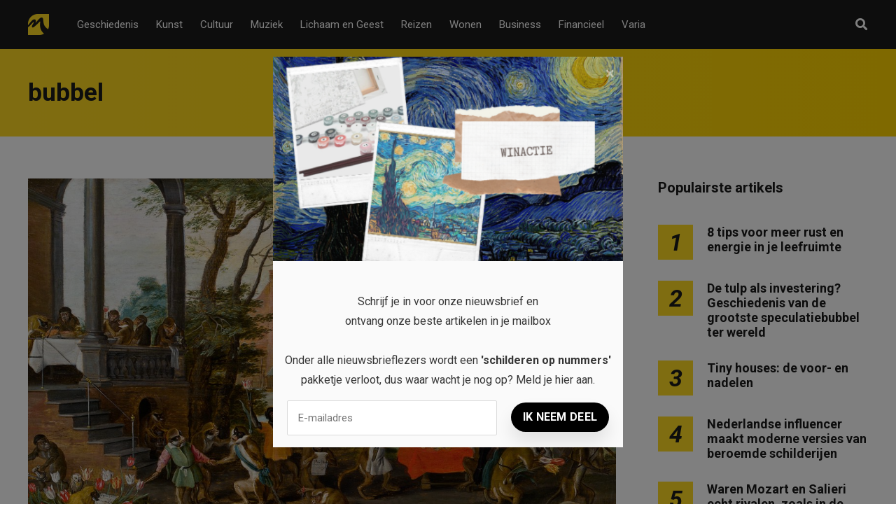

--- FILE ---
content_type: text/html; charset=UTF-8
request_url: https://michelvanrijn.nl/tag/bubbel/
body_size: 12183
content:
<!DOCTYPE html>
<html dir="ltr" lang="nl-NL" prefix="og: https://ogp.me/ns# og: http://ogp.me/ns#">

<head>
		<meta charset="UTF-8">
	<meta name="viewport" content="width=device-width, initial-scale=1, maximum-scale=1">
	<meta name="format-detection" content="telephone=no">
	<meta name="theme-color" content="#ffda23">
	<link rel="profile" href="https://gmpg.org/xfn/11">
	<link rel="pingback" href="https://michelvanrijn.nl/xmlrpc.php">
		
	<title>bubbel | Michel van Rijn</title>

		<!-- All in One SEO 4.9.3 - aioseo.com -->
	<meta name="robots" content="max-image-preview:large" />
	<link rel="canonical" href="https://michelvanrijn.nl/tag/bubbel/" />
	<meta name="generator" content="All in One SEO (AIOSEO) 4.9.3" />
		<script type="application/ld+json" class="aioseo-schema">
			{"@context":"https:\/\/schema.org","@graph":[{"@type":"BreadcrumbList","@id":"https:\/\/michelvanrijn.nl\/tag\/bubbel\/#breadcrumblist","itemListElement":[{"@type":"ListItem","@id":"https:\/\/michelvanrijn.nl#listItem","position":1,"name":"Home","item":"https:\/\/michelvanrijn.nl","nextItem":{"@type":"ListItem","@id":"https:\/\/michelvanrijn.nl\/tag\/bubbel\/#listItem","name":"bubbel"}},{"@type":"ListItem","@id":"https:\/\/michelvanrijn.nl\/tag\/bubbel\/#listItem","position":2,"name":"bubbel","previousItem":{"@type":"ListItem","@id":"https:\/\/michelvanrijn.nl#listItem","name":"Home"}}]},{"@type":"CollectionPage","@id":"https:\/\/michelvanrijn.nl\/tag\/bubbel\/#collectionpage","url":"https:\/\/michelvanrijn.nl\/tag\/bubbel\/","name":"bubbel | Michel van Rijn","inLanguage":"nl-NL","isPartOf":{"@id":"https:\/\/michelvanrijn.nl\/#website"},"breadcrumb":{"@id":"https:\/\/michelvanrijn.nl\/tag\/bubbel\/#breadcrumblist"}},{"@type":"Organization","@id":"https:\/\/michelvanrijn.nl\/#organization","name":"Michel van Rijn","description":"Inspiratiemagazine voor liefhebbers van het leven","url":"https:\/\/michelvanrijn.nl\/"},{"@type":"WebSite","@id":"https:\/\/michelvanrijn.nl\/#website","url":"https:\/\/michelvanrijn.nl\/","name":"Michel van Rijn","description":"Inspiratiemagazine voor liefhebbers van het leven","inLanguage":"nl-NL","publisher":{"@id":"https:\/\/michelvanrijn.nl\/#organization"}}]}
		</script>
		<!-- All in One SEO -->

<meta property="og:locale" content="nl_NL" />
<meta property="og:type" content="object" />
<meta property="og:title" content="bubbel" />
<meta property="og:url" content="https://michelvanrijn.nl/tag/bubbel/" />
<meta property="og:site_name" content="Michel van Rijn" />
<meta property="og:image:width" content="1649" />
<meta property="og:image:height" content="1032" />
<link rel='dns-prefetch' href='//fonts.googleapis.com' />
<link rel="alternate" type="application/rss+xml" title="Michel van Rijn &raquo; feed" href="https://michelvanrijn.nl/feed/" />
<link rel="alternate" type="application/rss+xml" title="Michel van Rijn &raquo; reacties feed" href="https://michelvanrijn.nl/comments/feed/" />
<link rel="alternate" type="application/rss+xml" title="Michel van Rijn &raquo; bubbel tag feed" href="https://michelvanrijn.nl/tag/bubbel/feed/" />
<style id='wp-img-auto-sizes-contain-inline-css' type='text/css'>
img:is([sizes=auto i],[sizes^="auto," i]){contain-intrinsic-size:3000px 1500px}
/*# sourceURL=wp-img-auto-sizes-contain-inline-css */
</style>
<style id='wp-emoji-styles-inline-css' type='text/css'>

	img.wp-smiley, img.emoji {
		display: inline !important;
		border: none !important;
		box-shadow: none !important;
		height: 1em !important;
		width: 1em !important;
		margin: 0 0.07em !important;
		vertical-align: -0.1em !important;
		background: none !important;
		padding: 0 !important;
	}
/*# sourceURL=wp-emoji-styles-inline-css */
</style>
<link rel='stylesheet' id='contact-form-7-css' href='https://michelvanrijn.nl/wp-content/plugins/contact-form-7/includes/css/styles.css?ver=6.1.4' type='text/css' media='all' />
<link rel='stylesheet' id='ppress-frontend-css' href='https://michelvanrijn.nl/wp-content/plugins/wp-user-avatar/assets/css/frontend.min.css?ver=4.16.8' type='text/css' media='all' />
<link rel='stylesheet' id='ppress-flatpickr-css' href='https://michelvanrijn.nl/wp-content/plugins/wp-user-avatar/assets/flatpickr/flatpickr.min.css?ver=4.16.8' type='text/css' media='all' />
<link rel='stylesheet' id='ppress-select2-css' href='https://michelvanrijn.nl/wp-content/plugins/wp-user-avatar/assets/select2/select2.min.css?ver=6.9' type='text/css' media='all' />
<link rel='stylesheet' id='js_composer_front-css' href='https://michelvanrijn.nl/wp-content/plugins/js_composer/assets/css/js_composer.min.css?ver=6.2.0' type='text/css' media='all' />
<link rel='stylesheet' id='core-extend-css' href='https://michelvanrijn.nl/wp-content/plugins/core-extend/assets/css/core-extend.css?ver=1' type='text/css' media='all' />
<link rel='stylesheet' id='parent-style-css' href='https://michelvanrijn.nl/wp-content/themes/mag/style.css?ver=6.9' type='text/css' media='all' />
<link rel='stylesheet' id='mnky_main-css' href='https://michelvanrijn.nl/wp-content/themes/mag-child/style.css?ver=1.0.0' type='text/css' media='all' />
<style id='mnky_main-inline-css' type='text/css'>
input[type='submit'],input[type=button], button, blockquote p:before, #site-navigation ul li.menu-button-full a, #header-container .menu-toggle-wrapper:hover span, .toggle-overlay-sidebar:hover span, .toggle-overlay-sidebar:hover span:after, .toggle-overlay-sidebar:hover span:before, .overlay-sidebar-close:hover span, .header-search .toggle-header-search:hover span, #wp-calendar #today, .widget-area .widget .tagcloud a, .article-labels span, .archive-layout .post-format-badge i, .archive-layout:not(.archive-style-2) .more-link, .rating-bar-value, .tag-links span a, .mnky-post-links .previous-post-title,.mnky-post-links .next-post-title, .page-links span, .pagination .current, .scrollToTop, .mnky_button a, .mnky_heading_wrapper h1,.mnky_heading_wrapper h2,.mnky_heading_wrapper h3,.mnky_heading_wrapper h4,.mnky_heading_wrapper h5, .mnky_heading_wrapper h6, .mp-post-format i, .mp-post-nr, #load-posts a, .ajax-load-posts .mp-load-posts a, .ajax-infinite-scroll .mp-load-posts a, .ajax-post-carousel .mp-load-posts a, .mnky-posts-grid .mpg-title, .mnt-title, .mnky-posts-slider .flex-direction-nav a {background-color:#ffda23;}			#comments span.required, #comments p.comment-notes:before, p.logged-in-as:before, p.must-log-in:before, .sticky .post-preview:after, .format-chat p:nth-child(odd):before, .page-sidebar a:hover, #site-navigation ul li a:hover, #site-navigation ul li.current-menu-item > a, #site-navigation ul li.megamenu ul li ul li a:hover, #site-navigation ul li.megamenu ul li.current-menu-item > a, #site-navigation .mnky-menu-posts .menu-post-container:hover h6, #site-navigation ul li.megamenu-tabs .submenu-content .tabs-nav li.nav-active a, .site-links .search_button:hover, .menu-toggle-wrapper:hover, #site-navigation-side a:hover, #site-navigation-side .menu-container ul li a:hover, #site-navigation-side .toggle-main-menu:hover span, .meta-views, .rating-stars, .archive-style-2 .post-content-wrapper a:hover, .archive-style-2 .post-content-wrapper .entry-content a:hover, .archive-style-2 .post-content-wrapper .mp-rating-stars span, .mp-views, .mp-rating-stars, .mp-layout-5 .mp-content-container a:hover, .mp-widget.mp-layout-5 .mp-container .mp-content-container a:hover, .mnky-posts-grid .mpg-category a, .mnky_category figcaption span, .mnky_category_link:hover figcaption span, .mnky_custom-list-item i, .mnky_service-box .service_icon i, .vc_toggle_default .vc_toggle_title .vc_toggle_icon:after, .separator_w_icon i {color:#ffda23;}					.mnky_heading_wrapper h6, .mnky-posts-grid .mpg-title {box-shadow: 10px 0 0 #ffda23, -10px 0 0 #ffda23;}			.archive-layout .post-format-badge i, .tag-links span a, .widget-area .widget .tagcloud a, .mnky-post-links .previous-post-title,.mnky-post-links .next-post-title, .page-links span, .pagination .current, .scrollToTop i, .mnky_button a, .mnky_heading_wrapper h1, .mnky_heading_wrapper h2, .mnky_heading_wrapper h3, .mnky_heading_wrapper h4, .mnky_heading_wrapper h5, .mnky_heading_wrapper h6, .mp-post-format i, .mp-post-nr, .ajax-post-carousel  .mp-load-posts i, .ajax-load-posts .mp-load-posts a, .ajax-infinite-scroll .mp-load-posts a, .mnky-posts-grid .mpg-title, .mnky-posts-grid .mpg-title a, .mnky-posts-grid .mp-views, .mnt-title, .mnky-posts-slider .flex-direction-nav a {color:#1b1b1b;}					.mnky_category figcaption span, .mnky-posts-grid .mpg-category a  {background-color:#1b1b1b;}					input:focus, textarea:focus, .rating-bar-value:after, #sidebar .widget.widget_nav_menu ul li.current-menu-item a, #sidebar.float-right .widget.widget_nav_menu ul li.current-menu-item a {border-color:#ffda23;}		.mp-container .mp-comment:after {border-left-color:#ffda23; border-top-color:#ffda23;}			.mp-ajax-loader{border-top-color:#ffda23;}			.wp-block-button__link:not(.has-background), .wp-block-button__link:not(.has-background):active, .wp-block-button__link:not(.has-background):focus, .wp-block-button__link:not(.has-background):hover, .wp-block-file .wp-block-file__button, .entry-content .wp-block-tag-cloud a {background-color:#ffda23;}			.wp-block-button__link:not(.has-text-color), .wp-block-button__link:not(.has-text-color):active, .wp-block-button__link:not(.has-text-color):focus, .wp-block-button__link:not(.has-text-color):hover, .wp-block-file .wp-block-file__button, .wp-block-file a.wp-block-file__button:active, .wp-block-file a.wp-block-file__button:focus, .wp-block-file a.wp-block-file__button:hover, .wp-block-file a.wp-block-file__button:visited, .entry-content .wp-block-tag-cloud a {color:#1b1b1b;}	#main, #site-header #header-container, #overlay-sidebar-inner, #top-bar, #mobile-site-header, #container, .inner, .page-header-inner, .header-search, .header-search .search-input {max-width:1200px; }.mps-content-container {width:1260px; }#site-navigation ul li.megamenu > ul{max-width:1200px; left: calc(50% - 600px);}@media only screen and (max-width : 1200px){#site-navigation .menu-container ul li.megamenu > ul{left:0;}}@media only screen and (max-width : 1260px){.searchform-wrapper {padding:0 30px;} .header-search .toggle-header-search {right:30px;}}@media only screen and (min-width : 1320px){.no-sidebar.container-one-column .entry-content .alignwide {width : 1320px; margin-left:-60px; margin-right : -60px;} }@media only screen and (max-width : 1380px){.no-sidebar.container-one-column .entry-content .wp-block-columns.alignwide {width : 100%; margin-left:0px; margin-right : 0px;} }body{color:#333333; font-size:16px}a, #content h4.wpb_toggle, .entry-meta-blog .meta-author, .entry-header .entry-meta, .entry-header .entry-meta a, .pagination a, .page-links a, #comments .comment-meta a, #comments .comment-reply-link, #comments h3.comment-reply-title #cancel-comment-reply-link, #comments .comment-navigation a, .mp-author a, .mp-widget .mp-container,.mp-widget .mp-container a, .mp-widget .mp-container a:hover {color:#333333;}.single-post .entry-content, .single-post .post_lead_content {font-size:16px}h1{font-size:30px}h2{font-size:24px}h3{font-size:20px}h4{font-size:18px}h5{font-size:16px}h6{font-size:14px}h1, h2, h3, h4, h5, h6, h1 a, h2 a, h3 a, h4 a, h5 a, h6 a {color:#1b1b1b}#comments .comment-author .fn, #wrapper .author .fn a, .mp-widget .mp-container  h2 a, .mp-widget .mp-container  h2 a:hover {color:#1b1b1b}#site-header, #site-header #header-wrapper {height:70px;}#top-bar-wrapper, #top-bar .widget_nav_menu ul li ul{background:#1b1b1b}#top-bar-wrapper .widget, #top-bar .widget-title, #top-bar .search-input {color:#ffffff}#top-bar-wrapper .widget a {color:rgba(255, 255, 255, 0.7)}#top-bar-wrapper .widget a:hover{color:#ffffff}#site-navigation ul > li > a, .site-links .menu-toggle-wrapper, .site-links .search_button, #site-logo .site-title, #site-navigation #menu-sidebar, .overlay-toggle-wrapper {line-height:70px}.header-search .search-input {height:70px}#site-navigation ul li a, #site-logo .site-title a, .site-links .search_button, .toggle-mobile-menu i, #mobile-site-header #mobile-site-logo h1.site-title a, #mobile-site-header .toggle-mobile-menu i, #mobile-site-navigation .mobile-menu-header, .header-search .search-input, .menu-toggle-wrapper {color:#ffffff}.header-search .toggle-header-search span, #header-container .menu-toggle-wrapper span, .toggle-overlay-sidebar span, .toggle-overlay-sidebar span:after {background-color:#ffffff}#site-navigation-side, #menu-sidebar .widget-title, #site-navigation-side .mp-title, #site-navigation-side .mnky-posts a, #site-navigation-side .mnky-posts a:hover, #site-navigation-side .mnky-related-posts h6 {color:#ffffff}#site-logo {margin-top:20px}#site-logo img.retina-logo{width:30px; height:30px;}.footer-sidebar .vc_col-sm-3:nth-child(1) {width:25%}.footer-sidebar .vc_col-sm-3:nth-child(2) {width:25%}.footer-sidebar .vc_col-sm-3:nth-child(3) {width:25%}.footer-sidebar .vc_col-sm-3:nth-child(4) {width:25%}.footer-sidebar .row_two .vc_col-sm-3:nth-child(1) {width:25%}.footer-sidebar .row_two .vc_col-sm-3:nth-child(2) {width:25%}.footer-sidebar .row_two .vc_col-sm-3:nth-child(3) {width:25%}.footer-sidebar .row_two .vc_col-sm-3:nth-child(4) {width:25%}.site-info {text-align:center}
/*# sourceURL=mnky_main-inline-css */
</style>
<link rel='stylesheet' id='mnky_post-icons-css' href='https://michelvanrijn.nl/wp-content/themes/mag/css/post-icons.css?ver=1.0.0' type='text/css' media='all' />
<link rel='stylesheet' id='vc_font_awesome_5_shims-css' href='https://michelvanrijn.nl/wp-content/plugins/js_composer/assets/lib/bower/font-awesome/css/v4-shims.min.css?ver=6.2.0' type='text/css' media='all' />
<link rel='stylesheet' id='vc_font_awesome_5-css' href='https://michelvanrijn.nl/wp-content/plugins/js_composer/assets/lib/bower/font-awesome/css/all.min.css?ver=6.2.0' type='text/css' media='all' />
<link rel='stylesheet' id='mnky-fonts-css' href='//fonts.googleapis.com/css?family=Roboto%3A400%2C300italic%2C300%2C400italic%2C500%2C500italic%2C700%2C700italic%26subset%3Dlatin%2Clatin-ext&#038;ver=1.0.0' type='text/css' media='all' />
<link rel='stylesheet' id='easy-social-share-buttons-subscribe-css' href='https://michelvanrijn.nl/wp-content/plugins/easy-social-share-buttons3/assets/css/essb-subscribe.min.css?ver=7.1.2' type='text/css' media='all' />
<link rel='stylesheet' id='easy-social-share-buttons-css' href='https://michelvanrijn.nl/wp-content/plugins/easy-social-share-buttons3/assets/css/easy-social-share-buttons.min.css?ver=7.1.2' type='text/css' media='all' />
<script type="text/javascript" src="https://michelvanrijn.nl/wp-includes/js/jquery/jquery.min.js?ver=3.7.1" id="jquery-core-js"></script>
<script type="text/javascript" src="https://michelvanrijn.nl/wp-includes/js/jquery/jquery-migrate.min.js?ver=3.4.1" id="jquery-migrate-js"></script>
<script type="text/javascript" src="https://michelvanrijn.nl/wp-content/plugins/wp-user-avatar/assets/flatpickr/flatpickr.min.js?ver=4.16.8" id="ppress-flatpickr-js"></script>
<script type="text/javascript" src="https://michelvanrijn.nl/wp-content/plugins/wp-user-avatar/assets/select2/select2.min.js?ver=4.16.8" id="ppress-select2-js"></script>
<link rel="https://api.w.org/" href="https://michelvanrijn.nl/wp-json/" /><link rel="alternate" title="JSON" type="application/json" href="https://michelvanrijn.nl/wp-json/wp/v2/tags/59" /><link rel="EditURI" type="application/rsd+xml" title="RSD" href="https://michelvanrijn.nl/xmlrpc.php?rsd" />
<meta name="generator" content="WordPress 6.9" />
<meta name="generator" content="Powered by WPBakery Page Builder - drag and drop page builder for WordPress."/>
<div id="fb-root"></div>
<script async defer crossorigin="anonymous" src="https://connect.facebook.net/en_US/sdk.js#xfbml=1&version=v7.0" nonce="WgKWYTpj"></script>

<script src="https://hq.volomedia.com/vm-mygeoy.js" async="async"></script>

<!-- Global site tag (gtag.js) - Google Analytics -->
<script async src="https://www.googletagmanager.com/gtag/js?id=UA-173990860-1"></script>
<script>
  window.dataLayer = window.dataLayer || [];
  function gtag(){dataLayer.push(arguments);}
  gtag('js', new Date());

  gtag('config', 'UA-173990860-1');
</script>
<meta name="publisuites-verify-code" content="aHR0cHM6Ly9taWNoZWx2YW5yaWpuLm5s" />

<script async src="https://pagead2.googlesyndication.com/pagead/js/adsbygoogle.js?client=ca-pub-9607008006084851"
     crossorigin="anonymous"></script><link rel="icon" href="https://michelvanrijn.nl/wp-content/uploads/cropped-m-ico-32x32.png" sizes="32x32" />
<link rel="icon" href="https://michelvanrijn.nl/wp-content/uploads/cropped-m-ico-192x192.png" sizes="192x192" />
<link rel="apple-touch-icon" href="https://michelvanrijn.nl/wp-content/uploads/cropped-m-ico-180x180.png" />
<meta name="msapplication-TileImage" content="https://michelvanrijn.nl/wp-content/uploads/cropped-m-ico-270x270.png" />
		<style type="text/css" id="wp-custom-css">
			body.archive .archive-layout .entry-summary, body.archive .archive-layout .entry-content {
	    border-bottom: 1px solid #eee;
    padding-bottom: 50px;
}

@media only screen and (max-width: 1024px) {
	
	footer {
			text-align: center !important;
	}
	
	footer .numbered-post {
		text-align: left;
	}
}		</style>
		<noscript><style> .wpb_animate_when_almost_visible { opacity: 1; }</style></noscript></head>
	
<body class="archive tag tag-bubbel tag-59 wp-theme-mag wp-child-theme-mag-child sticky-sidebar wpb-js-composer js-comp-ver-6.2.0 vc_responsive" id="site-body" itemscope itemtype="http://schema.org/WebPage">

		
	<div id="wrapper">
		
	
		
			


	
<header id="mobile-site-header" class="mobile-header">
	<div id="mobile-site-logo">
		<h1 class="site-title"><a href="https://michelvanrijn.nl/" title="Michel van Rijn" rel="home">Michel van Rijn</a></h1>	</div>	
	
	
	
	<a href="#mobile-site-navigation" class="toggle-mobile-menu"><i class="fa fa-bars"></i></a>	
</header>	
	
<header id="site-header" class="" itemscope itemtype="http://schema.org/WPHeader">
	<div id="header-wrapper">
		<div id="header-container" class="clearfix">
			<div id="site-logo">
				<a href="https://michelvanrijn.nl/">
				<img src="https://michelvanrijn.nl/wp-content/uploads/logo-e1595921225672.png" width="30" height="30" alt="Michel van Rijn" class="default-logo" />
				<img src="https://michelvanrijn.nl/wp-content/uploads/logo@x2-e1595921376427.png" width="30" height="30" alt="Michel van Rijn" class="retina-logo" />
			</a>			</div>			
			
			<div id="site-navigation" itemscope itemtype="http://schema.org/SiteNavigationElement">
				<nav id="primary-navigation" class="menu-container"><ul id="menu-header-menu" class="menu"><li id="menu-item-14" class="menu-item menu-item-type-taxonomy menu-item-object-category menu-item-14"><a href="https://michelvanrijn.nl/geschiedenis/">Geschiedenis</a></li>
<li id="menu-item-15" class="menu-item menu-item-type-taxonomy menu-item-object-category menu-item-15"><a href="https://michelvanrijn.nl/kunst/">Kunst</a></li>
<li id="menu-item-13" class="menu-item menu-item-type-taxonomy menu-item-object-category menu-item-13"><a href="https://michelvanrijn.nl/cultuur/">Cultuur</a></li>
<li id="menu-item-17" class="menu-item menu-item-type-taxonomy menu-item-object-category menu-item-17"><a href="https://michelvanrijn.nl/muziek/">Muziek</a></li>
<li id="menu-item-16" class="menu-item menu-item-type-taxonomy menu-item-object-category menu-item-16"><a href="https://michelvanrijn.nl/lichaam-en-geest/">Lichaam en Geest</a></li>
<li id="menu-item-18" class="menu-item menu-item-type-taxonomy menu-item-object-category menu-item-18"><a href="https://michelvanrijn.nl/reizen/">Reizen</a></li>
<li id="menu-item-20" class="menu-item menu-item-type-taxonomy menu-item-object-category menu-item-20"><a href="https://michelvanrijn.nl/wonen/">Wonen</a></li>
<li id="menu-item-61" class="menu-item menu-item-type-taxonomy menu-item-object-category menu-item-61"><a href="https://michelvanrijn.nl/business/">Business</a></li>
<li id="menu-item-165" class="menu-item menu-item-type-taxonomy menu-item-object-category menu-item-165"><a href="https://michelvanrijn.nl/financieel/">Financieel</a></li>
<li id="menu-item-19" class="menu-item menu-item-type-taxonomy menu-item-object-category menu-item-19"><a href="https://michelvanrijn.nl/varia/">Varia</a></li>
</ul></nav>				
				<div class="site-links">
					
											<button class="toggle-header-search search_button" type="button">
							<i class="fa fa-search"></i>
						</button>
						
					
										
										
				</div>
			
							</div><!-- #site-navigation -->
											
							<div class="header-search">
						<div class="searchform-wrapper">
		<form method="get" class="searchform" action="https://michelvanrijn.nl/">
			<input onfocus="this.value=''" onblur="this.value='Typ en druk op enter om te zoeken...'" type="text" value="Zoek..." name="s" class="search-input" />
		</form>
	</div>					<div class="toggle-header-search">
						<span></span>
						<span></span>
					</div>
				</div>
			
		</div><!-- #header-container -->
	</div><!-- #header-wrapper -->	
</header><!-- #site-header -->


		
	
		
	
		<header class="page-header clearfix">
			<div class="page-header-inner">	
				<h1>
					bubbel				
				</h1>	
							
							</div>	
		</header><!-- .page-header -->
			
		
		
		<div id="main" class="clearfix">

		

		<div id="container">
			
				<div id="content" class="float-left with-sidebar">
					<div class="archive-container clearfix">
								
	<article itemtype="http://schema.org/Article" itemscope="" id="post-58" class="archive-layout clearfix archive-style-1 layout-one-column post-58 post type-post status-publish format-standard has-post-thumbnail hentry category-business category-geschiedenis tag-bloemen tag-bubbel tag-investeren tag-nederland tag-speculatie tag-tulpen tag-tulpenmanie" >
	
			
			
			
			
			<a class="post-preview" href="https://michelvanrijn.nl/de-tulp-als-investering-geschiedenis-van-de-grootste-speculatiebubbel-ter-wereld/" target="_self" rel="bookmark"><div itemprop="image" itemscope itemtype="https://schema.org/ImageObject"><img width="1200" height="800" src="https://michelvanrijn.nl/wp-content/uploads/tulpenmanie-1200x800.jpg" class="attachment-mnky_size-1200x800 size-mnky_size-1200x800 wp-post-image" alt="" decoding="async" fetchpriority="high" /><meta itemprop="url" content="https://michelvanrijn.nl/wp-content/uploads/tulpenmanie.jpg"><meta itemprop="width" content="1649"><meta itemprop="height" content="1032"></div></a>			
						
			<header class="post-entry-header">
				<h2 class="entry-title"><a itemprop="mainEntityOfPage" href="https://michelvanrijn.nl/de-tulp-als-investering-geschiedenis-van-de-grootste-speculatiebubbel-ter-wereld/" target="_self" title="View De tulp als investering? Geschiedenis van de grootste speculatiebubbel ter wereld" rel="bookmark"><span itemprop="headline">De tulp als investering? Geschiedenis van de grootste speculatiebubbel ter wereld</span></a></h2>
			</header><!-- .entry-header -->
			
						
			
							<div itemprop="articleBody" class="entry-summary">
					<p>Wereldwijd staat de tulp bekend als nationaal symbool voor ons kikkerlandje. De kleurrijke bloemen zijn razend populair en de bloeiende bollenvelden trekken ieder jaar veel bekijks. Toch is de tulp bij lange na niet zo populair als in de zeventiende &hellip; <a href="#">lees dit artikel</a></p>
				</div>
						
			
			
		
		
					<time datetime="2020-06-20T13:42:45+02:00" itemprop="datePublished"></time><time datetime="2024-02-22T10:52:29+02:00" itemprop="dateModified"></time>
				
		
					<div class="hidden-meta" itemprop="author" itemscope itemtype="http://schema.org/Person"><meta itemprop="name" content="Kim"></div>
				
		<div class="hidden-meta" itemprop="publisher" itemscope itemtype="https://schema.org/Organization">
			<div class="hidden-meta" itemprop="logo" itemscope itemtype="https://schema.org/ImageObject">
			<meta itemprop="url" content="https://michelvanrijn.nl/wp-content/uploads/logo-e1595921225672.png">
			<meta itemprop="width" content="30">
			<meta itemprop="height" content="30">
			</div>
			<meta itemprop="name" content="Michel van Rijn">
		</div>	
	</article><!-- #post-58 -->						
													<div class="pagination">
															</div>
											</div>
					
				</div><!-- #content -->

				<div id="sidebar" class="float-right">
					
<aside class="page-sidebar" itemscope itemtype="http://schema.org/WPSideBar">
	<div class="widget-area">
		<div id="mnky_article_block_widget-7" class="widget widget_mnky_article_block_widget"><h3 class="widget-title">Populairste artikels</h3><div class="mnky-posts clearfix mp-layout-3 column-count-1 mp-widget" data-id="" ><div itemscope itemtype="http://schema.org/Article" class="clearfix mp-container numbered-post mp-post-1"><div class="mp-inner-container"><div class="mp-post-nr" >1</div><div class="mp-content-container"><div class="mp-header mp-element"><h2 class="mp-title" style="font-size:18px;"><a itemprop="mainEntityOfPage" href="https://michelvanrijn.nl/8-tips-voor-meer-rust-en-energie-in-je-leefruimte/" title="View 8 tips voor meer rust en energie in je leefruimte" rel="bookmark"><span itemprop="headline" >8 tips voor meer rust en energie in je leefruimte</span></a></h2></div><div class="hidden-meta" itemprop="author" itemscope itemtype="http://schema.org/Person"><meta itemprop="name" content="Kim"></div><time datetime="2020-06-10T13:50:01+02:00" itemprop="datePublished"></time><time class="meta-date-modified" datetime="2023-01-26T13:18:11+02:00" itemprop="dateModified"></time><div class="hidden-meta" itemprop="image" itemscope itemtype="https://schema.org/ImageObject"><meta itemprop="url" content="https://michelvanrijn.nl/wp-content/uploads/rust-en-energie-in-je-huis.jpg"><meta itemprop="width" content="1200"><meta itemprop="height" content="800"></div><div class="hidden-meta" itemprop="publisher" itemscope itemtype="https://schema.org/Organization">
			<div class="hidden-meta" itemprop="logo" itemscope itemtype="https://schema.org/ImageObject">
			<meta itemprop="url" content="https://michelvanrijn.nl/wp-content/uploads/logo-e1595921225672.png">
			<meta itemprop="width" content="30">
			<meta itemprop="height" content="30">
			</div>
			<meta itemprop="name" content="Michel van Rijn">
			</div></div></div></div><div itemscope itemtype="http://schema.org/Article" class="clearfix mp-container numbered-post mp-post-2"><div class="mp-inner-container"><div class="mp-post-nr" >2</div><div class="mp-content-container"><div class="mp-header mp-element"><h2 class="mp-title" style="font-size:18px;"><a itemprop="mainEntityOfPage" href="https://michelvanrijn.nl/de-tulp-als-investering-geschiedenis-van-de-grootste-speculatiebubbel-ter-wereld/" title="View De tulp als investering? Geschiedenis van de grootste speculatiebubbel ter wereld" rel="bookmark"><span itemprop="headline" >De tulp als investering? Geschiedenis van de grootste speculatiebubbel ter wereld</span></a></h2></div><div class="hidden-meta" itemprop="author" itemscope itemtype="http://schema.org/Person"><meta itemprop="name" content="Kim"></div><time datetime="2020-06-20T13:42:45+02:00" itemprop="datePublished"></time><time class="meta-date-modified" datetime="2024-02-22T10:52:29+02:00" itemprop="dateModified"></time><div class="hidden-meta" itemprop="image" itemscope itemtype="https://schema.org/ImageObject"><meta itemprop="url" content="https://michelvanrijn.nl/wp-content/uploads/tulpenmanie.jpg"><meta itemprop="width" content="1649"><meta itemprop="height" content="1032"></div><div class="hidden-meta" itemprop="publisher" itemscope itemtype="https://schema.org/Organization">
			<div class="hidden-meta" itemprop="logo" itemscope itemtype="https://schema.org/ImageObject">
			<meta itemprop="url" content="https://michelvanrijn.nl/wp-content/uploads/logo-e1595921225672.png">
			<meta itemprop="width" content="30">
			<meta itemprop="height" content="30">
			</div>
			<meta itemprop="name" content="Michel van Rijn">
			</div></div></div></div><div itemscope itemtype="http://schema.org/Article" class="clearfix mp-container numbered-post mp-post-3"><div class="mp-inner-container"><div class="mp-post-nr" >3</div><div class="mp-content-container"><div class="mp-header mp-element"><h2 class="mp-title" style="font-size:18px;"><a itemprop="mainEntityOfPage" href="https://michelvanrijn.nl/tiny-houses-de-voor-en-nadelen/" title="View Tiny houses: de voor- en nadelen" rel="bookmark"><span itemprop="headline" >Tiny houses: de voor- en nadelen</span></a></h2></div><div class="hidden-meta" itemprop="author" itemscope itemtype="http://schema.org/Person"><meta itemprop="name" content="Kim"></div><time datetime="2020-06-25T13:50:13+02:00" itemprop="datePublished"></time><time class="meta-date-modified" datetime="2023-02-24T15:31:52+02:00" itemprop="dateModified"></time><div class="hidden-meta" itemprop="image" itemscope itemtype="https://schema.org/ImageObject"><meta itemprop="url" content="https://michelvanrijn.nl/wp-content/uploads/tiny-house.jpg"><meta itemprop="width" content="1200"><meta itemprop="height" content="800"></div><div class="hidden-meta" itemprop="publisher" itemscope itemtype="https://schema.org/Organization">
			<div class="hidden-meta" itemprop="logo" itemscope itemtype="https://schema.org/ImageObject">
			<meta itemprop="url" content="https://michelvanrijn.nl/wp-content/uploads/logo-e1595921225672.png">
			<meta itemprop="width" content="30">
			<meta itemprop="height" content="30">
			</div>
			<meta itemprop="name" content="Michel van Rijn">
			</div></div></div></div><div itemscope itemtype="http://schema.org/Article" class="clearfix mp-container numbered-post mp-post-4"><div class="mp-inner-container"><div class="mp-post-nr" >4</div><div class="mp-content-container"><div class="mp-header mp-element"><h2 class="mp-title" style="font-size:18px;"><a itemprop="mainEntityOfPage" href="https://michelvanrijn.nl/nederlandse-influencer-maakt-moderne-versies-van-beroemde-schilderijen/" title="View Nederlandse influencer maakt moderne versies van beroemde schilderijen" rel="bookmark"><span itemprop="headline" >Nederlandse influencer maakt moderne versies van beroemde schilderijen</span></a></h2></div><div class="hidden-meta" itemprop="author" itemscope itemtype="http://schema.org/Person"><meta itemprop="name" content="Kim"></div><time datetime="2020-10-02T14:48:36+02:00" itemprop="datePublished"></time><time class="meta-date-modified" datetime="2020-10-01T11:32:35+02:00" itemprop="dateModified"></time><div class="hidden-meta" itemprop="image" itemscope itemtype="https://schema.org/ImageObject"><meta itemprop="url" content="https://michelvanrijn.nl/wp-content/uploads/recreating-paintings-2-5eb2c76967aa8__700.jpg"><meta itemprop="width" content="700"><meta itemprop="height" content="468"></div><div class="hidden-meta" itemprop="publisher" itemscope itemtype="https://schema.org/Organization">
			<div class="hidden-meta" itemprop="logo" itemscope itemtype="https://schema.org/ImageObject">
			<meta itemprop="url" content="https://michelvanrijn.nl/wp-content/uploads/logo-e1595921225672.png">
			<meta itemprop="width" content="30">
			<meta itemprop="height" content="30">
			</div>
			<meta itemprop="name" content="Michel van Rijn">
			</div></div></div></div><div itemscope itemtype="http://schema.org/Article" class="clearfix mp-container numbered-post mp-post-5"><div class="mp-inner-container"><div class="mp-post-nr" >5</div><div class="mp-content-container"><div class="mp-header mp-element"><h2 class="mp-title" style="font-size:18px;"><a itemprop="mainEntityOfPage" href="https://michelvanrijn.nl/waren-mozart-en-salieri-echt-rivalen-zoals-in-de-film-amadeus/" title="View Waren Mozart en Salieri echt rivalen, zoals in de film Amadeus?" rel="bookmark"><span itemprop="headline" >Waren Mozart en Salieri echt rivalen, zoals in de film Amadeus?</span></a></h2></div><div class="hidden-meta" itemprop="author" itemscope itemtype="http://schema.org/Person"><meta itemprop="name" content="Kim"></div><time datetime="2020-06-15T13:37:47+02:00" itemprop="datePublished"></time><time class="meta-date-modified" datetime="2020-07-29T17:46:44+02:00" itemprop="dateModified"></time><div class="hidden-meta" itemprop="image" itemscope itemtype="https://schema.org/ImageObject"><meta itemprop="url" content="https://michelvanrijn.nl/wp-content/uploads/mozart-salieri-rivalen-film.jpg"><meta itemprop="width" content="1280"><meta itemprop="height" content="720"></div><div class="hidden-meta" itemprop="publisher" itemscope itemtype="https://schema.org/Organization">
			<div class="hidden-meta" itemprop="logo" itemscope itemtype="https://schema.org/ImageObject">
			<meta itemprop="url" content="https://michelvanrijn.nl/wp-content/uploads/logo-e1595921225672.png">
			<meta itemprop="width" content="30">
			<meta itemprop="height" content="30">
			</div>
			<meta itemprop="name" content="Michel van Rijn">
			</div></div></div></div></div></div>	</div>
</aside><!-- .page-sidebar -->				</div>
				
					</div><!-- #container -->
		
	</div><!-- #main  -->


	
<footer class="site-footer" id="site-footer" itemscope itemtype="http://schema.org/WPFooter">

					<div class="footer-sidebar clearfix" itemscope itemtype="http://schema.org/WPSideBar">
							<div class="inner">
											<div class="vc_row row_one">
															<div class="vc_col-sm-3">
									<div class="widget-area">
										<div id="text-4" class="widget widget_text">			<div class="textwidget"><div class="fb-page" data-href="https://www.facebook.com/Michel-Van-Rijn-108516910921268/" data-tabs="" data-width="" data-height="" data-small-header="false" data-adapt-container-width="true" data-hide-cover="false" data-show-facepile="false">
<blockquote cite="https://www.facebook.com/Michel-Van-Rijn-108516910921268/" class="fb-xfbml-parse-ignore"><p><a href="https://www.facebook.com/Michel-Van-Rijn-108516910921268/">Michel Van Rijn</a></p></blockquote>
</div>
</div>
		</div><div id="nav_menu-4" class="widget widget_nav_menu"><div class="menu-header-menu-container"><ul id="menu-header-menu-1" class="menu"><li class="menu-item menu-item-type-taxonomy menu-item-object-category menu-item-14"><a href="https://michelvanrijn.nl/geschiedenis/">Geschiedenis</a></li>
<li class="menu-item menu-item-type-taxonomy menu-item-object-category menu-item-15"><a href="https://michelvanrijn.nl/kunst/">Kunst</a></li>
<li class="menu-item menu-item-type-taxonomy menu-item-object-category menu-item-13"><a href="https://michelvanrijn.nl/cultuur/">Cultuur</a></li>
<li class="menu-item menu-item-type-taxonomy menu-item-object-category menu-item-17"><a href="https://michelvanrijn.nl/muziek/">Muziek</a></li>
<li class="menu-item menu-item-type-taxonomy menu-item-object-category menu-item-16"><a href="https://michelvanrijn.nl/lichaam-en-geest/">Lichaam en Geest</a></li>
<li class="menu-item menu-item-type-taxonomy menu-item-object-category menu-item-18"><a href="https://michelvanrijn.nl/reizen/">Reizen</a></li>
<li class="menu-item menu-item-type-taxonomy menu-item-object-category menu-item-20"><a href="https://michelvanrijn.nl/wonen/">Wonen</a></li>
<li class="menu-item menu-item-type-taxonomy menu-item-object-category menu-item-61"><a href="https://michelvanrijn.nl/business/">Business</a></li>
<li class="menu-item menu-item-type-taxonomy menu-item-object-category menu-item-165"><a href="https://michelvanrijn.nl/financieel/">Financieel</a></li>
<li class="menu-item menu-item-type-taxonomy menu-item-object-category menu-item-19"><a href="https://michelvanrijn.nl/varia/">Varia</a></li>
</ul></div></div>									</div>
								</div>
							
															<div class="vc_col-sm-3">
									<div class="widget-area">
										<div id="mnky_article_block_widget-8" class="widget widget_mnky_article_block_widget"><h3 class="widget-title">Meest recent</h3><div class="mnky-posts clearfix mp-layout-4 column-count-1 mp-widget" data-id="" ><div itemscope itemtype="http://schema.org/Article" class="clearfix mp-container  mp-post-1"><div class="mp-inner-container"><a href="https://michelvanrijn.nl/de-best-uitbetalende-casinos/" class="mp-image-url" rel="bookmark"><div class="mp-image" itemprop="image" itemscope itemtype="https://schema.org/ImageObject"><img width="600" height="400" src="https://michelvanrijn.nl/wp-content/uploads/Best-Uitbetalende-Casinos-600x400.jpg" class="attachment-mnky_size-600x400 size-mnky_size-600x400 wp-post-image" alt="Best Uitbetalende Casino’s" decoding="async" loading="lazy" srcset="https://michelvanrijn.nl/wp-content/uploads/Best-Uitbetalende-Casinos-600x400.jpg 600w, https://michelvanrijn.nl/wp-content/uploads/Best-Uitbetalende-Casinos-300x200.jpg 300w, https://michelvanrijn.nl/wp-content/uploads/Best-Uitbetalende-Casinos-768x512.jpg 768w, https://michelvanrijn.nl/wp-content/uploads/Best-Uitbetalende-Casinos.jpg 850w" sizes="auto, (max-width: 600px) 100vw, 600px" /><meta itemprop="url" content="https://michelvanrijn.nl/wp-content/uploads/Best-Uitbetalende-Casinos.jpg"><meta itemprop="width" content="850"><meta itemprop="height" content="567"></div></a><div class="mp-content-container"><div class="mp-header mp-element"><h2 class="mp-title" style="font-size:16px;"><a itemprop="mainEntityOfPage" href="https://michelvanrijn.nl/de-best-uitbetalende-casinos/" title="View De best uitbetalende casino’s" rel="bookmark"><span itemprop="headline" >De best uitbetalende casino’s</span></a></h2></div><div class="hidden-meta" itemprop="author" itemscope itemtype="http://schema.org/Person"><meta itemprop="name" content="Jan"></div><time datetime="2025-10-29T10:16:50+02:00" itemprop="datePublished"></time><time class="meta-date-modified" datetime="2025-10-29T10:16:50+02:00" itemprop="dateModified"></time><div class="hidden-meta" itemprop="image" itemscope itemtype="https://schema.org/ImageObject"><meta itemprop="url" content="https://michelvanrijn.nl/wp-content/uploads/Best-Uitbetalende-Casinos.jpg"><meta itemprop="width" content="850"><meta itemprop="height" content="567"></div><div class="hidden-meta" itemprop="publisher" itemscope itemtype="https://schema.org/Organization">
			<div class="hidden-meta" itemprop="logo" itemscope itemtype="https://schema.org/ImageObject">
			<meta itemprop="url" content="https://michelvanrijn.nl/wp-content/uploads/logo-e1595921225672.png">
			<meta itemprop="width" content="30">
			<meta itemprop="height" content="30">
			</div>
			<meta itemprop="name" content="Michel van Rijn">
			</div></div></div></div><div itemscope itemtype="http://schema.org/Article" class="clearfix mp-container  mp-post-2"><div class="mp-inner-container"><a href="https://michelvanrijn.nl/hoe-je-vloeipapier-milieuvriendelijk-verwerkt-na-gebruik/" class="mp-image-url" rel="bookmark"><div class="mp-image" itemprop="image" itemscope itemtype="https://schema.org/ImageObject"><img width="600" height="400" src="https://michelvanrijn.nl/wp-content/uploads/Vloeipapier-een-Geliefd-Verpakkingsmateriaal-600x400.jpg" class="attachment-mnky_size-600x400 size-mnky_size-600x400 wp-post-image" alt="Vloeipapier, een Geliefd Verpakkingsmateriaal" decoding="async" loading="lazy" srcset="https://michelvanrijn.nl/wp-content/uploads/Vloeipapier-een-Geliefd-Verpakkingsmateriaal-600x400.jpg 600w, https://michelvanrijn.nl/wp-content/uploads/Vloeipapier-een-Geliefd-Verpakkingsmateriaal-300x200.jpg 300w, https://michelvanrijn.nl/wp-content/uploads/Vloeipapier-een-Geliefd-Verpakkingsmateriaal-768x512.jpg 768w, https://michelvanrijn.nl/wp-content/uploads/Vloeipapier-een-Geliefd-Verpakkingsmateriaal.jpg 850w" sizes="auto, (max-width: 600px) 100vw, 600px" /><meta itemprop="url" content="https://michelvanrijn.nl/wp-content/uploads/Vloeipapier-een-Geliefd-Verpakkingsmateriaal.jpg"><meta itemprop="width" content="850"><meta itemprop="height" content="567"></div></a><div class="mp-content-container"><div class="mp-header mp-element"><h2 class="mp-title" style="font-size:16px;"><a itemprop="mainEntityOfPage" href="https://michelvanrijn.nl/hoe-je-vloeipapier-milieuvriendelijk-verwerkt-na-gebruik/" title="View Hoe je vloeipapier milieuvriendelijk verwerkt na gebruik" rel="bookmark"><span itemprop="headline" >Hoe je vloeipapier milieuvriendelijk verwerkt na gebruik</span></a></h2></div><div class="hidden-meta" itemprop="author" itemscope itemtype="http://schema.org/Person"><meta itemprop="name" content="Jan"></div><time datetime="2025-09-30T12:03:15+02:00" itemprop="datePublished"></time><time class="meta-date-modified" datetime="2025-09-30T12:03:15+02:00" itemprop="dateModified"></time><div class="hidden-meta" itemprop="image" itemscope itemtype="https://schema.org/ImageObject"><meta itemprop="url" content="https://michelvanrijn.nl/wp-content/uploads/Vloeipapier-een-Geliefd-Verpakkingsmateriaal.jpg"><meta itemprop="width" content="850"><meta itemprop="height" content="567"></div><div class="hidden-meta" itemprop="publisher" itemscope itemtype="https://schema.org/Organization">
			<div class="hidden-meta" itemprop="logo" itemscope itemtype="https://schema.org/ImageObject">
			<meta itemprop="url" content="https://michelvanrijn.nl/wp-content/uploads/logo-e1595921225672.png">
			<meta itemprop="width" content="30">
			<meta itemprop="height" content="30">
			</div>
			<meta itemprop="name" content="Michel van Rijn">
			</div></div></div></div><div itemscope itemtype="http://schema.org/Article" class="clearfix mp-container  mp-post-3"><div class="mp-inner-container"><a href="https://michelvanrijn.nl/hoe-de-juiste-vergadertafel-bijdraagt-aan-productieve-meetings/" class="mp-image-url" rel="bookmark"><div class="mp-image" itemprop="image" itemscope itemtype="https://schema.org/ImageObject"><img width="600" height="400" src="https://michelvanrijn.nl/wp-content/uploads/Een-Vergadertafel-voor-in-je-Kantoor-600x400.jpg" class="attachment-mnky_size-600x400 size-mnky_size-600x400 wp-post-image" alt="Een Vergadertafel voor in je Kantoor" decoding="async" loading="lazy" srcset="https://michelvanrijn.nl/wp-content/uploads/Een-Vergadertafel-voor-in-je-Kantoor-600x400.jpg 600w, https://michelvanrijn.nl/wp-content/uploads/Een-Vergadertafel-voor-in-je-Kantoor-300x200.jpg 300w" sizes="auto, (max-width: 600px) 100vw, 600px" /><meta itemprop="url" content="https://michelvanrijn.nl/wp-content/uploads/Een-Vergadertafel-voor-in-je-Kantoor.jpg"><meta itemprop="width" content="728"><meta itemprop="height" content="482"></div></a><div class="mp-content-container"><div class="mp-header mp-element"><h2 class="mp-title" style="font-size:16px;"><a itemprop="mainEntityOfPage" href="https://michelvanrijn.nl/hoe-de-juiste-vergadertafel-bijdraagt-aan-productieve-meetings/" title="View Hoe de juiste vergadertafel bijdraagt aan productieve meetings" rel="bookmark"><span itemprop="headline" >Hoe de juiste vergadertafel bijdraagt aan productieve meetings</span></a></h2></div><div class="hidden-meta" itemprop="author" itemscope itemtype="http://schema.org/Person"><meta itemprop="name" content="Jan"></div><time datetime="2025-09-09T08:59:55+02:00" itemprop="datePublished"></time><time class="meta-date-modified" datetime="2025-09-09T08:59:55+02:00" itemprop="dateModified"></time><div class="hidden-meta" itemprop="image" itemscope itemtype="https://schema.org/ImageObject"><meta itemprop="url" content="https://michelvanrijn.nl/wp-content/uploads/Een-Vergadertafel-voor-in-je-Kantoor.jpg"><meta itemprop="width" content="728"><meta itemprop="height" content="482"></div><div class="hidden-meta" itemprop="publisher" itemscope itemtype="https://schema.org/Organization">
			<div class="hidden-meta" itemprop="logo" itemscope itemtype="https://schema.org/ImageObject">
			<meta itemprop="url" content="https://michelvanrijn.nl/wp-content/uploads/logo-e1595921225672.png">
			<meta itemprop="width" content="30">
			<meta itemprop="height" content="30">
			</div>
			<meta itemprop="name" content="Michel van Rijn">
			</div></div></div></div><div itemscope itemtype="http://schema.org/Article" class="clearfix mp-container  mp-post-4"><div class="mp-inner-container"><a href="https://michelvanrijn.nl/hp-probook-460-krachtig-en-betrouwbaar-voor-de-moderne-professional/" class="mp-image-url" rel="bookmark"><div class="mp-image" itemprop="image" itemscope itemtype="https://schema.org/ImageObject"><img width="600" height="400" src="https://michelvanrijn.nl/wp-content/uploads/HP-ProBook-460-voor-de-Moderne-Professional-600x400.jpg" class="attachment-mnky_size-600x400 size-mnky_size-600x400 wp-post-image" alt="HP ProBook 460, voor de Moderne Professional" decoding="async" loading="lazy" srcset="https://michelvanrijn.nl/wp-content/uploads/HP-ProBook-460-voor-de-Moderne-Professional-600x400.jpg 600w, https://michelvanrijn.nl/wp-content/uploads/HP-ProBook-460-voor-de-Moderne-Professional-300x200.jpg 300w, https://michelvanrijn.nl/wp-content/uploads/HP-ProBook-460-voor-de-Moderne-Professional.jpg 728w" sizes="auto, (max-width: 600px) 100vw, 600px" /><meta itemprop="url" content="https://michelvanrijn.nl/wp-content/uploads/HP-ProBook-460-voor-de-Moderne-Professional.jpg"><meta itemprop="width" content="728"><meta itemprop="height" content="485"></div></a><div class="mp-content-container"><div class="mp-header mp-element"><h2 class="mp-title" style="font-size:16px;"><a itemprop="mainEntityOfPage" href="https://michelvanrijn.nl/hp-probook-460-krachtig-en-betrouwbaar-voor-de-moderne-professional/" title="View HP ProBook 460: krachtig en betrouwbaar voor de moderne professional" rel="bookmark"><span itemprop="headline" >HP ProBook 460: krachtig en betrouwbaar voor de moderne professional</span></a></h2></div><div class="hidden-meta" itemprop="author" itemscope itemtype="http://schema.org/Person"><meta itemprop="name" content="Jan"></div><time datetime="2025-08-26T10:34:50+02:00" itemprop="datePublished"></time><time class="meta-date-modified" datetime="2025-09-09T07:44:41+02:00" itemprop="dateModified"></time><div class="hidden-meta" itemprop="image" itemscope itemtype="https://schema.org/ImageObject"><meta itemprop="url" content="https://michelvanrijn.nl/wp-content/uploads/HP-ProBook-460-voor-de-Moderne-Professional.jpg"><meta itemprop="width" content="728"><meta itemprop="height" content="485"></div><div class="hidden-meta" itemprop="publisher" itemscope itemtype="https://schema.org/Organization">
			<div class="hidden-meta" itemprop="logo" itemscope itemtype="https://schema.org/ImageObject">
			<meta itemprop="url" content="https://michelvanrijn.nl/wp-content/uploads/logo-e1595921225672.png">
			<meta itemprop="width" content="30">
			<meta itemprop="height" content="30">
			</div>
			<meta itemprop="name" content="Michel van Rijn">
			</div></div></div></div><div itemscope itemtype="http://schema.org/Article" class="clearfix mp-container  mp-post-5"><div class="mp-inner-container"><a href="https://michelvanrijn.nl/fietsen-in-nederland-zo-ga-je-goed-voorbereid-op-pad/" class="mp-image-url" rel="bookmark"><div class="mp-image" itemprop="image" itemscope itemtype="https://schema.org/ImageObject"><img width="600" height="400" src="https://michelvanrijn.nl/wp-content/uploads/Fietsen-in-Nederland-600x400.jpg" class="attachment-mnky_size-600x400 size-mnky_size-600x400 wp-post-image" alt="Fietsen in Nederland" decoding="async" loading="lazy" srcset="https://michelvanrijn.nl/wp-content/uploads/Fietsen-in-Nederland-600x400.jpg 600w, https://michelvanrijn.nl/wp-content/uploads/Fietsen-in-Nederland-300x200.jpg 300w, https://michelvanrijn.nl/wp-content/uploads/Fietsen-in-Nederland.jpg 728w" sizes="auto, (max-width: 600px) 100vw, 600px" /><meta itemprop="url" content="https://michelvanrijn.nl/wp-content/uploads/Fietsen-in-Nederland.jpg"><meta itemprop="width" content="728"><meta itemprop="height" content="485"></div></a><div class="mp-content-container"><div class="mp-header mp-element"><h2 class="mp-title" style="font-size:16px;"><a itemprop="mainEntityOfPage" href="https://michelvanrijn.nl/fietsen-in-nederland-zo-ga-je-goed-voorbereid-op-pad/" title="View Fietsen in Nederland? Zo ga je goed voorbereid op pad" rel="bookmark"><span itemprop="headline" >Fietsen in Nederland? Zo ga je goed voorbereid op pad</span></a></h2></div><div class="hidden-meta" itemprop="author" itemscope itemtype="http://schema.org/Person"><meta itemprop="name" content="Jan"></div><time datetime="2025-07-29T11:03:58+02:00" itemprop="datePublished"></time><time class="meta-date-modified" datetime="2025-07-29T11:03:58+02:00" itemprop="dateModified"></time><div class="hidden-meta" itemprop="image" itemscope itemtype="https://schema.org/ImageObject"><meta itemprop="url" content="https://michelvanrijn.nl/wp-content/uploads/Fietsen-in-Nederland.jpg"><meta itemprop="width" content="728"><meta itemprop="height" content="485"></div><div class="hidden-meta" itemprop="publisher" itemscope itemtype="https://schema.org/Organization">
			<div class="hidden-meta" itemprop="logo" itemscope itemtype="https://schema.org/ImageObject">
			<meta itemprop="url" content="https://michelvanrijn.nl/wp-content/uploads/logo-e1595921225672.png">
			<meta itemprop="width" content="30">
			<meta itemprop="height" content="30">
			</div>
			<meta itemprop="name" content="Michel van Rijn">
			</div></div></div></div></div></div>									</div>	
								</div>
							
															<div class="vc_col-sm-3">
									<div class="widget-area">
										<div id="mnky_article_block_widget-6" class="widget widget_mnky_article_block_widget"><h3 class="widget-title">Popular</h3><div class="mnky-posts clearfix mp-layout-4 column-count-1 mp-widget" data-id="" ><div itemscope itemtype="http://schema.org/Article" class="clearfix mp-container  mp-post-1"><div class="mp-inner-container"><a href="https://michelvanrijn.nl/8-tips-voor-meer-rust-en-energie-in-je-leefruimte/" class="mp-image-url" rel="bookmark"><div class="mp-image" itemprop="image" itemscope itemtype="https://schema.org/ImageObject"><img width="600" height="400" src="https://michelvanrijn.nl/wp-content/uploads/rust-en-energie-in-je-huis-600x400.jpg" class="attachment-mnky_size-600x400 size-mnky_size-600x400 wp-post-image" alt="rust en energie in je huis" decoding="async" loading="lazy" /><meta itemprop="url" content="https://michelvanrijn.nl/wp-content/uploads/rust-en-energie-in-je-huis.jpg"><meta itemprop="width" content="1200"><meta itemprop="height" content="800"></div></a><div class="mp-content-container"><div class="mp-header mp-element"><h2 class="mp-title" style="font-size:16px;"><a itemprop="mainEntityOfPage" href="https://michelvanrijn.nl/8-tips-voor-meer-rust-en-energie-in-je-leefruimte/" title="View 8 tips voor meer rust en energie in je leefruimte" rel="bookmark"><span itemprop="headline" >8 tips voor meer rust en energie in je leefruimte</span></a></h2></div><div class="hidden-meta" itemprop="author" itemscope itemtype="http://schema.org/Person"><meta itemprop="name" content="Kim"></div><time datetime="2020-06-10T13:50:01+02:00" itemprop="datePublished"></time><time class="meta-date-modified" datetime="2023-01-26T13:18:11+02:00" itemprop="dateModified"></time><div class="hidden-meta" itemprop="image" itemscope itemtype="https://schema.org/ImageObject"><meta itemprop="url" content="https://michelvanrijn.nl/wp-content/uploads/rust-en-energie-in-je-huis.jpg"><meta itemprop="width" content="1200"><meta itemprop="height" content="800"></div><div class="hidden-meta" itemprop="publisher" itemscope itemtype="https://schema.org/Organization">
			<div class="hidden-meta" itemprop="logo" itemscope itemtype="https://schema.org/ImageObject">
			<meta itemprop="url" content="https://michelvanrijn.nl/wp-content/uploads/logo-e1595921225672.png">
			<meta itemprop="width" content="30">
			<meta itemprop="height" content="30">
			</div>
			<meta itemprop="name" content="Michel van Rijn">
			</div></div></div></div><div itemscope itemtype="http://schema.org/Article" class="clearfix mp-container  mp-post-2"><div class="mp-inner-container"><a href="https://michelvanrijn.nl/de-tulp-als-investering-geschiedenis-van-de-grootste-speculatiebubbel-ter-wereld/" class="mp-image-url" rel="bookmark"><div class="mp-image" itemprop="image" itemscope itemtype="https://schema.org/ImageObject"><img width="600" height="400" src="https://michelvanrijn.nl/wp-content/uploads/tulpenmanie-600x400.jpg" class="attachment-mnky_size-600x400 size-mnky_size-600x400 wp-post-image" alt="" decoding="async" loading="lazy" /><meta itemprop="url" content="https://michelvanrijn.nl/wp-content/uploads/tulpenmanie.jpg"><meta itemprop="width" content="1649"><meta itemprop="height" content="1032"></div></a><div class="mp-content-container"><div class="mp-header mp-element"><h2 class="mp-title" style="font-size:16px;"><a itemprop="mainEntityOfPage" href="https://michelvanrijn.nl/de-tulp-als-investering-geschiedenis-van-de-grootste-speculatiebubbel-ter-wereld/" title="View De tulp als investering? Geschiedenis van de grootste speculatiebubbel ter wereld" rel="bookmark"><span itemprop="headline" >De tulp als investering? Geschiedenis van de grootste speculatiebubbel ter wereld</span></a></h2></div><div class="hidden-meta" itemprop="author" itemscope itemtype="http://schema.org/Person"><meta itemprop="name" content="Kim"></div><time datetime="2020-06-20T13:42:45+02:00" itemprop="datePublished"></time><time class="meta-date-modified" datetime="2024-02-22T10:52:29+02:00" itemprop="dateModified"></time><div class="hidden-meta" itemprop="image" itemscope itemtype="https://schema.org/ImageObject"><meta itemprop="url" content="https://michelvanrijn.nl/wp-content/uploads/tulpenmanie.jpg"><meta itemprop="width" content="1649"><meta itemprop="height" content="1032"></div><div class="hidden-meta" itemprop="publisher" itemscope itemtype="https://schema.org/Organization">
			<div class="hidden-meta" itemprop="logo" itemscope itemtype="https://schema.org/ImageObject">
			<meta itemprop="url" content="https://michelvanrijn.nl/wp-content/uploads/logo-e1595921225672.png">
			<meta itemprop="width" content="30">
			<meta itemprop="height" content="30">
			</div>
			<meta itemprop="name" content="Michel van Rijn">
			</div></div></div></div><div itemscope itemtype="http://schema.org/Article" class="clearfix mp-container  mp-post-3"><div class="mp-inner-container"><a href="https://michelvanrijn.nl/tiny-houses-de-voor-en-nadelen/" class="mp-image-url" rel="bookmark"><div class="mp-image" itemprop="image" itemscope itemtype="https://schema.org/ImageObject"><img width="600" height="400" src="https://michelvanrijn.nl/wp-content/uploads/tiny-house-600x400.jpg" class="attachment-mnky_size-600x400 size-mnky_size-600x400 wp-post-image" alt="" decoding="async" loading="lazy" /><meta itemprop="url" content="https://michelvanrijn.nl/wp-content/uploads/tiny-house.jpg"><meta itemprop="width" content="1200"><meta itemprop="height" content="800"></div></a><div class="mp-content-container"><div class="mp-header mp-element"><h2 class="mp-title" style="font-size:16px;"><a itemprop="mainEntityOfPage" href="https://michelvanrijn.nl/tiny-houses-de-voor-en-nadelen/" title="View Tiny houses: de voor- en nadelen" rel="bookmark"><span itemprop="headline" >Tiny houses: de voor- en nadelen</span></a></h2></div><div class="hidden-meta" itemprop="author" itemscope itemtype="http://schema.org/Person"><meta itemprop="name" content="Kim"></div><time datetime="2020-06-25T13:50:13+02:00" itemprop="datePublished"></time><time class="meta-date-modified" datetime="2023-02-24T15:31:52+02:00" itemprop="dateModified"></time><div class="hidden-meta" itemprop="image" itemscope itemtype="https://schema.org/ImageObject"><meta itemprop="url" content="https://michelvanrijn.nl/wp-content/uploads/tiny-house.jpg"><meta itemprop="width" content="1200"><meta itemprop="height" content="800"></div><div class="hidden-meta" itemprop="publisher" itemscope itemtype="https://schema.org/Organization">
			<div class="hidden-meta" itemprop="logo" itemscope itemtype="https://schema.org/ImageObject">
			<meta itemprop="url" content="https://michelvanrijn.nl/wp-content/uploads/logo-e1595921225672.png">
			<meta itemprop="width" content="30">
			<meta itemprop="height" content="30">
			</div>
			<meta itemprop="name" content="Michel van Rijn">
			</div></div></div></div><div itemscope itemtype="http://schema.org/Article" class="clearfix mp-container  mp-post-4"><div class="mp-inner-container"><a href="https://michelvanrijn.nl/nederlandse-influencer-maakt-moderne-versies-van-beroemde-schilderijen/" class="mp-image-url" rel="bookmark"><div class="mp-image" itemprop="image" itemscope itemtype="https://schema.org/ImageObject"><img width="600" height="400" src="https://michelvanrijn.nl/wp-content/uploads/recreating-paintings-2-5eb2c76967aa8__700-600x400.jpg" class="attachment-mnky_size-600x400 size-mnky_size-600x400 wp-post-image" alt="" decoding="async" loading="lazy" srcset="https://michelvanrijn.nl/wp-content/uploads/recreating-paintings-2-5eb2c76967aa8__700-600x400.jpg 600w, https://michelvanrijn.nl/wp-content/uploads/recreating-paintings-2-5eb2c76967aa8__700-300x200.jpg 300w, https://michelvanrijn.nl/wp-content/uploads/recreating-paintings-2-5eb2c76967aa8__700.jpg 700w" sizes="auto, (max-width: 600px) 100vw, 600px" /><meta itemprop="url" content="https://michelvanrijn.nl/wp-content/uploads/recreating-paintings-2-5eb2c76967aa8__700.jpg"><meta itemprop="width" content="700"><meta itemprop="height" content="468"></div></a><div class="mp-content-container"><div class="mp-header mp-element"><h2 class="mp-title" style="font-size:16px;"><a itemprop="mainEntityOfPage" href="https://michelvanrijn.nl/nederlandse-influencer-maakt-moderne-versies-van-beroemde-schilderijen/" title="View Nederlandse influencer maakt moderne versies van beroemde schilderijen" rel="bookmark"><span itemprop="headline" >Nederlandse influencer maakt moderne versies van beroemde schilderijen</span></a></h2></div><div class="hidden-meta" itemprop="author" itemscope itemtype="http://schema.org/Person"><meta itemprop="name" content="Kim"></div><time datetime="2020-10-02T14:48:36+02:00" itemprop="datePublished"></time><time class="meta-date-modified" datetime="2020-10-01T11:32:35+02:00" itemprop="dateModified"></time><div class="hidden-meta" itemprop="image" itemscope itemtype="https://schema.org/ImageObject"><meta itemprop="url" content="https://michelvanrijn.nl/wp-content/uploads/recreating-paintings-2-5eb2c76967aa8__700.jpg"><meta itemprop="width" content="700"><meta itemprop="height" content="468"></div><div class="hidden-meta" itemprop="publisher" itemscope itemtype="https://schema.org/Organization">
			<div class="hidden-meta" itemprop="logo" itemscope itemtype="https://schema.org/ImageObject">
			<meta itemprop="url" content="https://michelvanrijn.nl/wp-content/uploads/logo-e1595921225672.png">
			<meta itemprop="width" content="30">
			<meta itemprop="height" content="30">
			</div>
			<meta itemprop="name" content="Michel van Rijn">
			</div></div></div></div><div itemscope itemtype="http://schema.org/Article" class="clearfix mp-container  mp-post-5"><div class="mp-inner-container"><a href="https://michelvanrijn.nl/waren-mozart-en-salieri-echt-rivalen-zoals-in-de-film-amadeus/" class="mp-image-url" rel="bookmark"><div class="mp-image" itemprop="image" itemscope itemtype="https://schema.org/ImageObject"><img width="600" height="400" src="https://michelvanrijn.nl/wp-content/uploads/mozart-salieri-rivalen-film-600x400.jpg" class="attachment-mnky_size-600x400 size-mnky_size-600x400 wp-post-image" alt="" decoding="async" loading="lazy" /><meta itemprop="url" content="https://michelvanrijn.nl/wp-content/uploads/mozart-salieri-rivalen-film.jpg"><meta itemprop="width" content="1280"><meta itemprop="height" content="720"></div></a><div class="mp-content-container"><div class="mp-header mp-element"><h2 class="mp-title" style="font-size:16px;"><a itemprop="mainEntityOfPage" href="https://michelvanrijn.nl/waren-mozart-en-salieri-echt-rivalen-zoals-in-de-film-amadeus/" title="View Waren Mozart en Salieri echt rivalen, zoals in de film Amadeus?" rel="bookmark"><span itemprop="headline" >Waren Mozart en Salieri echt rivalen, zoals in de film Amadeus?</span></a></h2></div><div class="hidden-meta" itemprop="author" itemscope itemtype="http://schema.org/Person"><meta itemprop="name" content="Kim"></div><time datetime="2020-06-15T13:37:47+02:00" itemprop="datePublished"></time><time class="meta-date-modified" datetime="2020-07-29T17:46:44+02:00" itemprop="dateModified"></time><div class="hidden-meta" itemprop="image" itemscope itemtype="https://schema.org/ImageObject"><meta itemprop="url" content="https://michelvanrijn.nl/wp-content/uploads/mozart-salieri-rivalen-film.jpg"><meta itemprop="width" content="1280"><meta itemprop="height" content="720"></div><div class="hidden-meta" itemprop="publisher" itemscope itemtype="https://schema.org/Organization">
			<div class="hidden-meta" itemprop="logo" itemscope itemtype="https://schema.org/ImageObject">
			<meta itemprop="url" content="https://michelvanrijn.nl/wp-content/uploads/logo-e1595921225672.png">
			<meta itemprop="width" content="30">
			<meta itemprop="height" content="30">
			</div>
			<meta itemprop="name" content="Michel van Rijn">
			</div></div></div></div></div></div>									</div>	
								</div>
							
															<div class="vc_col-sm-3">
									<div class="widget-area">
										<div id="mnky_article_block_widget-5" class="widget widget_mnky_article_block_widget"><h3 class="widget-title">Commentaar</h3><div class="mnky-posts clearfix mp-layout-3 column-count-1 mp-widget" data-id="" ><div itemscope itemtype="http://schema.org/Article" class="clearfix mp-container numbered-post mp-post-1"><div class="mp-inner-container"><div class="mp-post-nr" >1</div><div class="mp-content-container"><div class="mp-header mp-element"><h2 class="mp-title" style="font-size:16px;"><a itemprop="mainEntityOfPage" href="https://michelvanrijn.nl/waarom-was-leonardo-da-vinci-zon-bijzonder-talent/" title="View Waarom was Leonardo Da Vinci zo&#8217;n bijzonder talent?" rel="bookmark"><span itemprop="headline" >Waarom was Leonardo Da Vinci zo&#8217;n bijzonder talent?</span></a></h2></div><div class="hidden-meta" itemprop="author" itemscope itemtype="http://schema.org/Person"><meta itemprop="name" content="Kim"></div><time datetime="2020-06-01T11:12:24+02:00" itemprop="datePublished"></time><time class="meta-date-modified" datetime="2020-06-25T11:21:10+02:00" itemprop="dateModified"></time><div class="hidden-meta" itemprop="image" itemscope itemtype="https://schema.org/ImageObject"><meta itemprop="url" content="https://michelvanrijn.nl/wp-content/uploads/Leonardo-da-Vinci-genie-kunstenaar.jpg"><meta itemprop="width" content="800"><meta itemprop="height" content="438"></div><div class="hidden-meta" itemprop="publisher" itemscope itemtype="https://schema.org/Organization">
			<div class="hidden-meta" itemprop="logo" itemscope itemtype="https://schema.org/ImageObject">
			<meta itemprop="url" content="https://michelvanrijn.nl/wp-content/uploads/logo-e1595921225672.png">
			<meta itemprop="width" content="30">
			<meta itemprop="height" content="30">
			</div>
			<meta itemprop="name" content="Michel van Rijn">
			</div></div></div></div><div itemscope itemtype="http://schema.org/Article" class="clearfix mp-container numbered-post mp-post-2"><div class="mp-inner-container"><div class="mp-post-nr" >2</div><div class="mp-content-container"><div class="mp-header mp-element"><h2 class="mp-title" style="font-size:16px;"><a itemprop="mainEntityOfPage" href="https://michelvanrijn.nl/otzi-de-ijsmummie-met-bijzondere-tattoos/" title="View Ötzi, de ijsmummie met bijzondere tattoos" rel="bookmark"><span itemprop="headline" >Ötzi, de ijsmummie met bijzondere tattoos</span></a></h2></div><div class="hidden-meta" itemprop="author" itemscope itemtype="http://schema.org/Person"><meta itemprop="name" content="Kim"></div><time datetime="2020-06-05T13:36:53+02:00" itemprop="datePublished"></time><time class="meta-date-modified" datetime="2020-07-29T18:19:37+02:00" itemprop="dateModified"></time><div class="hidden-meta" itemprop="image" itemscope itemtype="https://schema.org/ImageObject"><meta itemprop="url" content="https://michelvanrijn.nl/wp-content/uploads/otzi-tattoo.jpg"><meta itemprop="width" content="1200"><meta itemprop="height" content="900"></div><div class="hidden-meta" itemprop="publisher" itemscope itemtype="https://schema.org/Organization">
			<div class="hidden-meta" itemprop="logo" itemscope itemtype="https://schema.org/ImageObject">
			<meta itemprop="url" content="https://michelvanrijn.nl/wp-content/uploads/logo-e1595921225672.png">
			<meta itemprop="width" content="30">
			<meta itemprop="height" content="30">
			</div>
			<meta itemprop="name" content="Michel van Rijn">
			</div></div></div></div><div itemscope itemtype="http://schema.org/Article" class="clearfix mp-container numbered-post mp-post-3"><div class="mp-inner-container"><div class="mp-post-nr" >3</div><div class="mp-content-container"><div class="mp-header mp-element"><h2 class="mp-title" style="font-size:16px;"><a itemprop="mainEntityOfPage" href="https://michelvanrijn.nl/8-tips-voor-meer-rust-en-energie-in-je-leefruimte/" title="View 8 tips voor meer rust en energie in je leefruimte" rel="bookmark"><span itemprop="headline" >8 tips voor meer rust en energie in je leefruimte</span></a></h2></div><div class="hidden-meta" itemprop="author" itemscope itemtype="http://schema.org/Person"><meta itemprop="name" content="Kim"></div><time datetime="2020-06-10T13:50:01+02:00" itemprop="datePublished"></time><time class="meta-date-modified" datetime="2023-01-26T13:18:11+02:00" itemprop="dateModified"></time><div class="hidden-meta" itemprop="image" itemscope itemtype="https://schema.org/ImageObject"><meta itemprop="url" content="https://michelvanrijn.nl/wp-content/uploads/rust-en-energie-in-je-huis.jpg"><meta itemprop="width" content="1200"><meta itemprop="height" content="800"></div><div class="hidden-meta" itemprop="publisher" itemscope itemtype="https://schema.org/Organization">
			<div class="hidden-meta" itemprop="logo" itemscope itemtype="https://schema.org/ImageObject">
			<meta itemprop="url" content="https://michelvanrijn.nl/wp-content/uploads/logo-e1595921225672.png">
			<meta itemprop="width" content="30">
			<meta itemprop="height" content="30">
			</div>
			<meta itemprop="name" content="Michel van Rijn">
			</div></div></div></div><div itemscope itemtype="http://schema.org/Article" class="clearfix mp-container numbered-post mp-post-4"><div class="mp-inner-container"><div class="mp-post-nr" >4</div><div class="mp-content-container"><div class="mp-header mp-element"><h2 class="mp-title" style="font-size:16px;"><a itemprop="mainEntityOfPage" href="https://michelvanrijn.nl/waren-mozart-en-salieri-echt-rivalen-zoals-in-de-film-amadeus/" title="View Waren Mozart en Salieri echt rivalen, zoals in de film Amadeus?" rel="bookmark"><span itemprop="headline" >Waren Mozart en Salieri echt rivalen, zoals in de film Amadeus?</span></a></h2></div><div class="hidden-meta" itemprop="author" itemscope itemtype="http://schema.org/Person"><meta itemprop="name" content="Kim"></div><time datetime="2020-06-15T13:37:47+02:00" itemprop="datePublished"></time><time class="meta-date-modified" datetime="2020-07-29T17:46:44+02:00" itemprop="dateModified"></time><div class="hidden-meta" itemprop="image" itemscope itemtype="https://schema.org/ImageObject"><meta itemprop="url" content="https://michelvanrijn.nl/wp-content/uploads/mozart-salieri-rivalen-film.jpg"><meta itemprop="width" content="1280"><meta itemprop="height" content="720"></div><div class="hidden-meta" itemprop="publisher" itemscope itemtype="https://schema.org/Organization">
			<div class="hidden-meta" itemprop="logo" itemscope itemtype="https://schema.org/ImageObject">
			<meta itemprop="url" content="https://michelvanrijn.nl/wp-content/uploads/logo-e1595921225672.png">
			<meta itemprop="width" content="30">
			<meta itemprop="height" content="30">
			</div>
			<meta itemprop="name" content="Michel van Rijn">
			</div></div></div></div><div itemscope itemtype="http://schema.org/Article" class="clearfix mp-container numbered-post mp-post-5"><div class="mp-inner-container"><div class="mp-post-nr" >5</div><div class="mp-content-container"><div class="mp-header mp-element"><h2 class="mp-title" style="font-size:16px;"><a itemprop="mainEntityOfPage" href="https://michelvanrijn.nl/de-tulp-als-investering-geschiedenis-van-de-grootste-speculatiebubbel-ter-wereld/" title="View De tulp als investering? Geschiedenis van de grootste speculatiebubbel ter wereld" rel="bookmark"><span itemprop="headline" >De tulp als investering? Geschiedenis van de grootste speculatiebubbel ter wereld</span></a></h2></div><div class="hidden-meta" itemprop="author" itemscope itemtype="http://schema.org/Person"><meta itemprop="name" content="Kim"></div><time datetime="2020-06-20T13:42:45+02:00" itemprop="datePublished"></time><time class="meta-date-modified" datetime="2024-02-22T10:52:29+02:00" itemprop="dateModified"></time><div class="hidden-meta" itemprop="image" itemscope itemtype="https://schema.org/ImageObject"><meta itemprop="url" content="https://michelvanrijn.nl/wp-content/uploads/tulpenmanie.jpg"><meta itemprop="width" content="1649"><meta itemprop="height" content="1032"></div><div class="hidden-meta" itemprop="publisher" itemscope itemtype="https://schema.org/Organization">
			<div class="hidden-meta" itemprop="logo" itemscope itemtype="https://schema.org/ImageObject">
			<meta itemprop="url" content="https://michelvanrijn.nl/wp-content/uploads/logo-e1595921225672.png">
			<meta itemprop="width" content="30">
			<meta itemprop="height" content="30">
			</div>
			<meta itemprop="name" content="Michel van Rijn">
			</div></div></div></div></div></div>									</div>	
								</div>
													</div><!-- .vc_row -->
						
						
				</div><!-- .inner -->
						</div><!-- .footer-sidebar -->
			
		
			
			<div class="site-info" itemscope itemtype="http://schema.org/WPSideBar"> 
				<div class="inner">
				<div class="copyright-separator"></div>
					<div id="nav_menu-6" class="widget widget_nav_menu"><div class="menu-footer-container"><ul id="menu-footer" class="menu"><li id="menu-item-128" class="menu-item menu-item-type-post_type menu-item-object-page menu-item-128"><a href="https://michelvanrijn.nl/contact/">Contact</a></li>
<li id="menu-item-133" class="menu-item menu-item-type-post_type menu-item-object-page menu-item-133"><a href="https://michelvanrijn.nl/privacy/">Privacy</a></li>
<li id="menu-item-148" class="menu-item menu-item-type-post_type menu-item-object-page menu-item-148"><a href="https://michelvanrijn.nl/algemene-voorwaarden/">Algemene voorwaarden</a></li>
<li id="menu-item-127" class="menu-item menu-item-type-post_type menu-item-object-page menu-item-127"><a href="https://michelvanrijn.nl/adverteren/">Adverteren</a></li>
<li id="menu-item-149" class="menu-item menu-item-type-post_type menu-item-object-page menu-item-149"><a href="https://michelvanrijn.nl/disclaimer/">Disclaimer</a></li>
<li id="menu-item-125" class="menu-item menu-item-type-post_type menu-item-object-page menu-item-125"><a href="https://michelvanrijn.nl/nieuwsbrief/">Nieuwsbrief</a></li>
</ul></div></div><div id="text-3" class="widget widget_text">			<div class="textwidget"><p>Michelvanrijn.nl • Merken en domeinen zijn eigendom van <a href="https://internet-ventures.com/" target="_blank" rel="external noopener" data-wpel-link="external">Internet Ventures</a>. De website wordt beheerd door <a href="https://volomedia.com" target="_blank" rel="external noopener" data-wpel-link="external">Volo Media</a>.</p>
</div>
		</div>				</div>
						</div>	
			
		
</footer><!-- .site-footer -->	
	<div id="mobile-menu-bg"></div>	
	<div id="side-menu-bg"></div>
</div><!-- #wrapper -->
	
<nav id="mobile-site-navigation">
	<span class="mobile-menu-header"><span class="mobile-menu-heading">Menu</span><i class="fa fa-times toggle-mobile-menu"></i></span>
		
	
	
</nav><!-- #mobile-site-navigation -->


<a href="#top" class="scrollToTop"><i class="fa fa-angle-up"></i></a>
<script type="speculationrules">
{"prefetch":[{"source":"document","where":{"and":[{"href_matches":"/*"},{"not":{"href_matches":["/wp-*.php","/wp-admin/*","/wp-content/uploads/*","/wp-content/*","/wp-content/plugins/*","/wp-content/themes/mag-child/*","/wp-content/themes/mag/*","/*\\?(.+)"]}},{"not":{"selector_matches":"a[rel~=\"nofollow\"]"}},{"not":{"selector_matches":".no-prefetch, .no-prefetch a"}}]},"eagerness":"conservative"}]}
</script>
<script type="text/html" id="wpb-modifications"></script><script type="text/javascript" src="https://michelvanrijn.nl/wp-includes/js/dist/hooks.min.js?ver=dd5603f07f9220ed27f1" id="wp-hooks-js"></script>
<script type="text/javascript" src="https://michelvanrijn.nl/wp-includes/js/dist/i18n.min.js?ver=c26c3dc7bed366793375" id="wp-i18n-js"></script>
<script type="text/javascript" id="wp-i18n-js-after">
/* <![CDATA[ */
wp.i18n.setLocaleData( { 'text direction\u0004ltr': [ 'ltr' ] } );
//# sourceURL=wp-i18n-js-after
/* ]]> */
</script>
<script type="text/javascript" src="https://michelvanrijn.nl/wp-content/plugins/contact-form-7/includes/swv/js/index.js?ver=6.1.4" id="swv-js"></script>
<script type="text/javascript" id="contact-form-7-js-translations">
/* <![CDATA[ */
( function( domain, translations ) {
	var localeData = translations.locale_data[ domain ] || translations.locale_data.messages;
	localeData[""].domain = domain;
	wp.i18n.setLocaleData( localeData, domain );
} )( "contact-form-7", {"translation-revision-date":"2025-11-30 09:13:36+0000","generator":"GlotPress\/4.0.3","domain":"messages","locale_data":{"messages":{"":{"domain":"messages","plural-forms":"nplurals=2; plural=n != 1;","lang":"nl"},"This contact form is placed in the wrong place.":["Dit contactformulier staat op de verkeerde plek."],"Error:":["Fout:"]}},"comment":{"reference":"includes\/js\/index.js"}} );
//# sourceURL=contact-form-7-js-translations
/* ]]> */
</script>
<script type="text/javascript" id="contact-form-7-js-before">
/* <![CDATA[ */
var wpcf7 = {
    "api": {
        "root": "https:\/\/michelvanrijn.nl\/wp-json\/",
        "namespace": "contact-form-7\/v1"
    }
};
//# sourceURL=contact-form-7-js-before
/* ]]> */
</script>
<script type="text/javascript" src="https://michelvanrijn.nl/wp-content/plugins/contact-form-7/includes/js/index.js?ver=6.1.4" id="contact-form-7-js"></script>
<script type="text/javascript" id="ppress-frontend-script-js-extra">
/* <![CDATA[ */
var pp_ajax_form = {"ajaxurl":"https://michelvanrijn.nl/wp-admin/admin-ajax.php","confirm_delete":"Weet je het zeker?","deleting_text":"Verwijderen...","deleting_error":"Er is een fout opgetreden. Probeer het opnieuw.","nonce":"54d8d01581","disable_ajax_form":"false","is_checkout":"0","is_checkout_tax_enabled":"0","is_checkout_autoscroll_enabled":"true"};
//# sourceURL=ppress-frontend-script-js-extra
/* ]]> */
</script>
<script type="text/javascript" src="https://michelvanrijn.nl/wp-content/plugins/wp-user-avatar/assets/js/frontend.min.js?ver=4.16.8" id="ppress-frontend-script-js"></script>
<script type="text/javascript" src="https://michelvanrijn.nl/wp-content/themes/mag/js/init.js?ver=1.0.0" id="mnky_main-js-js"></script>
<script type="text/javascript" src="https://michelvanrijn.nl/wp-content/themes/mag/js/sticky-header-smart.js?ver=1.0.0" id="mnky_sticky-header-smart-js-js"></script>
<script type="text/javascript" src="https://michelvanrijn.nl/wp-content/themes/mag/js/theia-sticky-sidebar.js?ver=6.9" id="theia_sticky-sidebar-js"></script>
<script type="text/javascript" src="https://michelvanrijn.nl/wp-content/plugins/easy-social-share-buttons3/assets/js/essb-core.min.js?ver=7.1.2" id="easy-social-share-buttons-core-js"></script>
<script type="text/javascript" id="easy-social-share-buttons-core-js-after">
/* <![CDATA[ */
var essb_settings = {"ajax_url":"https:\/\/michelvanrijn.nl\/wp-admin\/admin-ajax.php","essb3_nonce":"ac507a7187","essb3_plugin_url":"https:\/\/michelvanrijn.nl\/wp-content\/plugins\/easy-social-share-buttons3","essb3_stats":false,"essb3_ga":false,"blog_url":"https:\/\/michelvanrijn.nl\/","post_id":"58"};
//# sourceURL=easy-social-share-buttons-core-js-after
/* ]]> */
</script>
<script type="text/javascript" src="https://michelvanrijn.nl/wp-content/plugins/js_composer/assets/js/dist/js_composer_front.min.js?ver=6.2.0" id="wpb_composer_front_js-js"></script>
<script id="wp-emoji-settings" type="application/json">
{"baseUrl":"https://s.w.org/images/core/emoji/17.0.2/72x72/","ext":".png","svgUrl":"https://s.w.org/images/core/emoji/17.0.2/svg/","svgExt":".svg","source":{"concatemoji":"https://michelvanrijn.nl/wp-includes/js/wp-emoji-release.min.js?ver=6.9"}}
</script>
<script type="module">
/* <![CDATA[ */
/*! This file is auto-generated */
const a=JSON.parse(document.getElementById("wp-emoji-settings").textContent),o=(window._wpemojiSettings=a,"wpEmojiSettingsSupports"),s=["flag","emoji"];function i(e){try{var t={supportTests:e,timestamp:(new Date).valueOf()};sessionStorage.setItem(o,JSON.stringify(t))}catch(e){}}function c(e,t,n){e.clearRect(0,0,e.canvas.width,e.canvas.height),e.fillText(t,0,0);t=new Uint32Array(e.getImageData(0,0,e.canvas.width,e.canvas.height).data);e.clearRect(0,0,e.canvas.width,e.canvas.height),e.fillText(n,0,0);const a=new Uint32Array(e.getImageData(0,0,e.canvas.width,e.canvas.height).data);return t.every((e,t)=>e===a[t])}function p(e,t){e.clearRect(0,0,e.canvas.width,e.canvas.height),e.fillText(t,0,0);var n=e.getImageData(16,16,1,1);for(let e=0;e<n.data.length;e++)if(0!==n.data[e])return!1;return!0}function u(e,t,n,a){switch(t){case"flag":return n(e,"\ud83c\udff3\ufe0f\u200d\u26a7\ufe0f","\ud83c\udff3\ufe0f\u200b\u26a7\ufe0f")?!1:!n(e,"\ud83c\udde8\ud83c\uddf6","\ud83c\udde8\u200b\ud83c\uddf6")&&!n(e,"\ud83c\udff4\udb40\udc67\udb40\udc62\udb40\udc65\udb40\udc6e\udb40\udc67\udb40\udc7f","\ud83c\udff4\u200b\udb40\udc67\u200b\udb40\udc62\u200b\udb40\udc65\u200b\udb40\udc6e\u200b\udb40\udc67\u200b\udb40\udc7f");case"emoji":return!a(e,"\ud83e\u1fac8")}return!1}function f(e,t,n,a){let r;const o=(r="undefined"!=typeof WorkerGlobalScope&&self instanceof WorkerGlobalScope?new OffscreenCanvas(300,150):document.createElement("canvas")).getContext("2d",{willReadFrequently:!0}),s=(o.textBaseline="top",o.font="600 32px Arial",{});return e.forEach(e=>{s[e]=t(o,e,n,a)}),s}function r(e){var t=document.createElement("script");t.src=e,t.defer=!0,document.head.appendChild(t)}a.supports={everything:!0,everythingExceptFlag:!0},new Promise(t=>{let n=function(){try{var e=JSON.parse(sessionStorage.getItem(o));if("object"==typeof e&&"number"==typeof e.timestamp&&(new Date).valueOf()<e.timestamp+604800&&"object"==typeof e.supportTests)return e.supportTests}catch(e){}return null}();if(!n){if("undefined"!=typeof Worker&&"undefined"!=typeof OffscreenCanvas&&"undefined"!=typeof URL&&URL.createObjectURL&&"undefined"!=typeof Blob)try{var e="postMessage("+f.toString()+"("+[JSON.stringify(s),u.toString(),c.toString(),p.toString()].join(",")+"));",a=new Blob([e],{type:"text/javascript"});const r=new Worker(URL.createObjectURL(a),{name:"wpTestEmojiSupports"});return void(r.onmessage=e=>{i(n=e.data),r.terminate(),t(n)})}catch(e){}i(n=f(s,u,c,p))}t(n)}).then(e=>{for(const n in e)a.supports[n]=e[n],a.supports.everything=a.supports.everything&&a.supports[n],"flag"!==n&&(a.supports.everythingExceptFlag=a.supports.everythingExceptFlag&&a.supports[n]);var t;a.supports.everythingExceptFlag=a.supports.everythingExceptFlag&&!a.supports.flag,a.supports.everything||((t=a.source||{}).concatemoji?r(t.concatemoji):t.wpemoji&&t.twemoji&&(r(t.twemoji),r(t.wpemoji)))});
//# sourceURL=https://michelvanrijn.nl/wp-includes/js/wp-emoji-loader.min.js
/* ]]> */
</script>
<script type="text/javascript"></script><script defer src="https://static.cloudflareinsights.com/beacon.min.js/vcd15cbe7772f49c399c6a5babf22c1241717689176015" integrity="sha512-ZpsOmlRQV6y907TI0dKBHq9Md29nnaEIPlkf84rnaERnq6zvWvPUqr2ft8M1aS28oN72PdrCzSjY4U6VaAw1EQ==" data-cf-beacon='{"version":"2024.11.0","token":"7aaedc2ab96647efa8f4e06a1dda298f","r":1,"server_timing":{"name":{"cfCacheStatus":true,"cfEdge":true,"cfExtPri":true,"cfL4":true,"cfOrigin":true,"cfSpeedBrain":true},"location_startswith":null}}' crossorigin="anonymous"></script>
</body>
</html>

--- FILE ---
content_type: text/html; charset=utf-8
request_url: https://www.google.com/recaptcha/api2/aframe
body_size: 267
content:
<!DOCTYPE HTML><html><head><meta http-equiv="content-type" content="text/html; charset=UTF-8"></head><body><script nonce="TjmiMLbNUBpNa2SGnRBypA">/** Anti-fraud and anti-abuse applications only. See google.com/recaptcha */ try{var clients={'sodar':'https://pagead2.googlesyndication.com/pagead/sodar?'};window.addEventListener("message",function(a){try{if(a.source===window.parent){var b=JSON.parse(a.data);var c=clients[b['id']];if(c){var d=document.createElement('img');d.src=c+b['params']+'&rc='+(localStorage.getItem("rc::a")?sessionStorage.getItem("rc::b"):"");window.document.body.appendChild(d);sessionStorage.setItem("rc::e",parseInt(sessionStorage.getItem("rc::e")||0)+1);localStorage.setItem("rc::h",'1768730467000');}}}catch(b){}});window.parent.postMessage("_grecaptcha_ready", "*");}catch(b){}</script></body></html>